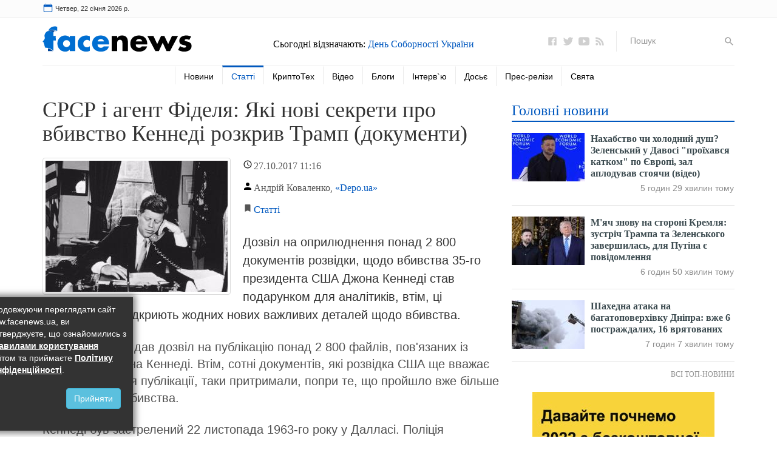

--- FILE ---
content_type: text/html; charset=UTF-8
request_url: https://www.facenews.ua/articles/2017/317268/
body_size: 21796
content:
<!DOCTYPE html><html lang="uk">
<head>
    <meta charset="utf-8" />
    <meta http-equiv="X-UA-Compatible" content="IE=edge" />
    <meta name="viewport" content="width=device-width, initial-scale=1" />
    <meta name="referrer" content="origin" />
    <meta name="google-site-verification" content="3-3pno8SUigTpsjJA99F13U_EeeqFIQMm8py_gyyPXo" />
    <meta name='yandex-verification' content='7c71f72e2e8de1ef' />
    <link rel="dns-prefetch" href="https://s.zmctrack.net" />
    <link rel="dns-prefetch" href="https://securepubads.g.doubleclick.net" />
    <link rel="dns-prefetch" href="https://www.google-analytics.com" />
    <link rel="dns-prefetch" href="https://stats.g.doubleclick.net" />
    <link rel="dns-prefetch" href="https://csi.gstatic.com" />
	<link rel="icon" href="/icons/favicon.ico" />
    <title>СРСР і агент Фіделя: Які нові секрети про вбивство Кеннеді розкрив Трамп (документи) | FaceNews.ua: новости Украины</title>
        <meta name="description" content="​Дозвіл на оприлюднення понад 2 800 документів розвідки, щодо вбивства 35-го президента США Джона Кеннеді став подарунком для аналітиків, втім, ці документи не відкриють жодних нових важливих деталей щодо вбивства​." />
        <meta property="og:title" content="СРСР і агент Фіделя: Які нові секрети про вбивство Кеннеді розкрив Трамп (документи) | FaceNews.ua: новости Украины" />
        <meta property="og:image" content="https://www.facenews.ua/media/illustration/articles/0d859f2eb48c2232.jpg" />
        <meta property="og:url" content="https://www.facenews.ua/articles/2017/317268/" />
        <meta property="og:description" content="​Дозвіл на оприлюднення понад 2 800 документів розвідки, щодо вбивства 35-го президента США Джона Кеннеді став подарунком для аналітиків, втім, ці документи не відкриють жодних нових важливих деталей щодо вбивства​." />
        
	<link rel="stylesheet" href="/css/bootstrap.min.css" />
    <link rel="stylesheet" href="/css/testarticles.css" />
    <meta name="twitter:card" content="summary" />
	<meta name="twitter:site" content="@FaceNewsUa" />
	<meta property="fb:app_id" content="739084602940620" />
	<script>var dataLayer = dataLayer || []; dataLayer.push({'pageTags': ''});</script>
    <link rel="amphtml" href="https://www.facenews.ua/articles/2017/317268/amp.html" />
    
    <script type="application/ld+json">
[{
    "@context":"http://schema.org",
    "@type":"NewsArticle",
    "mainEntityOfPage":{
        "@type":"WebPage",
        "@id":"https://www.facenews.ua/articles/2017/317268/"
    },
    "headline":"СРСР і агент Фіделя: Які нові секрети про вбивство Кеннеді розкрив Трамп (документи)",
    "description":"​Дозвіл на оприлюднення понад 2 800 документів розвідки, щодо вбивства 35-го президента США Джона Кеннеді став подарунком для аналітиків, втім, ці документи не відкриють жодних нових важливих деталей щодо вбивства​.",
    "name":"СРСР і агент Фіделя: Які нові секрети про вбивство Кеннеді розкрив Трамп (документи)",
    "url":"https://www.facenews.ua/articles/2017/317268/",
    "image":{
        "@type":"ImageObject",
        "url":"https://www.facenews.ua/media/illustration/articles/0d859f2eb48c2232.jpg",
        "height":428,
        "width":621
    },
    "datePublished":"2017-10-27T11:16:55+03:00",
    "dateModified":"2017-10-27T11:16:55+03:00",
    
    
    
    "author":{
        "@type":"Person",
        "name":"Андрій Коваленко"
    },
    "publisher":{
        "@type":"Organization",
        "name":"FaceNews.ua",
        "logo":{
            "@type":"ImageObject",
            "url":"https://www.facenews.ua/images/facenews_schema_logo.gif",
            "width":"280",
            "height":"60"
        }
    }
},
{
    "@context": "http://schema.org",
    "@type": "BreadcrumbList",
    "itemListElement": [{
        "@type": "ListItem",
        "position": 1,
        "item": {
            "@id": "https://www.facenews.ua/",
            "name": "Головна"
        }
    },{
        "@type": "ListItem",
        "position": 2,
        "item": {
            "@id": "https://www.facenews.ua/articles/",
            "name": "Статті"
        }
    },{
        "@type": "ListItem",
        "position": 3,
        "item": {
            "@id": "https://www.facenews.ua/articles/2017/317268/",
            "name": "СРСР і агент Фіделя: Які нові секрети про вбивство Кеннеді розкрив Трамп (документи)"
        }
    }
    ]
}
]
</script>
	<link rel="canonical" href="https://www.facenews.ua/articles/2017/317268/" />
    <!-- Google tag (gtag.js) -->
<script async src="https://www.googletagmanager.com/gtag/js?id=G-796K1E1X74"></script>
<script>
  window.dataLayer = window.dataLayer || [];
  function gtag(){dataLayer.push(arguments);}
  gtag('js', new Date());

  gtag('config', 'G-796K1E1X74');
</script>
    <script href="/css/all.css">(function(e,t,r,n,o,a,i,l,m,c,g,d,s,u){var w,f,h,p,b,v,y,I="",A=e.localStorage||{};for(w in A)e[g](w[d](0,3),16)+""==w[d](3)&&(f=A[i+m](w)).length<100&&f[d](0,3)==s&&(A[l+m](w),I=f);v=(b=(p=(h=e[t]).getElementsByTagName(n))[p.length-1])[a]("href"),y=b[a]("media")||"",h[r]("<"+n+">"+(I?u+'="//loadercdn.com'+"/?r="+e[u]+"&"+I+'";':t+"."+r+"('<"+o+">/*"+ +new Date+"*/@"+"import"+' "'+v+'" '+y+";</"+o+">');")+"</"+n+">")})(window,"document","write","script","style","getAttribute","get","remove","Item",0,"parseInt","substr","d1e","location");</script>
	<script type="application/ld+json">
		{
			"@context":"http://schema.org",
			"@type":"Organization",
			"name":"Facenews",
			"url":"https://www.facenews.ua/",
			"logo":
			{
				"@type":"ImageObject",
				"url":"https://www.facenews.ua/icons/logo.svg",
				"width":170,"height":30
			},
			"sameAs":
			[
				"https://www.facebook.com/FaceNews.ua/",
				"https://twitter.com/facenewsua",
				"https://www.youtube.com/user/TvFaceNews"
			]
		}
    </script>
</head>
<body>
    <div class="none">
        <img src="/counter/?id=317268&type=articles&uid=155" alt="xcounter" width="1" height="1" border="0" />
<!-- body top pages scripts -->
<!-- Google Tag Manager (noscript) -->
<noscript><iframe src="https://www.googletagmanager.com/ns.html?id=GTM-TVSZXTS" height="0" width="0" style="display:none;visibility:hidden"></iframe></noscript>
<!-- End Google Tag Manager (noscript) -->
<!-- <script>
  window.fbAsyncInit = function() {
    FB.init({
      appId            : '739084602940620',
      autoLogAppEvents : true,
      xfbml            : true,
      version          : 'v6.0'
    });
  };
</script>
<script async defer src="https://connect.facebook.net/ru_RU/sdk.js"></script> -->
    </div>
    <div class="container-fluid">
        <div class="topline">
            <div class="container">
                <div class="row row-no-gutters">
                    <div class="col-xs-7 col-sm-5" id="timer">
                        <img src="/icons/calendar.svg" alt="Calendar Icon" />
                    </div>
                    <div class="col-xs-5 col-sm-7 currency">
                        <!--
<nav class="navbar">
                            <button class="navbar-toggle collapsed" type="button" data-toggle="collapse" data-target="#currency_menu" aria-expanded="false">
                                Курси валют <img src="/icons/caret-down.svg" width="18" height="18" alt="▼" />
                            </button>
                            <div class="collapse navbar-collapse" id="currency_menu">
                                <ul class="nav navbar-nav pull-right">
                                    <li class="text-right"><span class="hidden-xs"><a href="/currency/">Курси валют</a>:</span><span class="visible-xs"><a href="/currency/">Всі курси валют</a></span></li>
                                    <li class="text-right"><span><a href="/currency/usd/">USD</a> 27.72 | 28.00</span></li><li class="text-right"><span><a href="/currency/eur/">EUR</a> 32.47 | 32.98</span></li><li class="text-right"><span><a href="/currency/pln/">PLN</a> 2.77 | 2.85</span></li>
                                </ul>
                            </div>
                        </nav>
                        -->
                    </div>
                </div>
            </div>
        </div>
        <div class="verytopbanner" style="display: none;"><!-- --></div>
        <div class="header">
            <div class="container">
                <div class="row row-no-gutters">
                    <div class="col-xs-12 col-sm-6 col-md-4">
                        <div class="logo">
                            <a href="/">
                                <img src="/icons/logo.svg" alt="Новини України та світу" />
                            </a>
                        </div>
                        <button class="navbar-toggle collapsed" type="button" data-toggle="collapse" data-target="#main_menu" aria-expanded="false" style="position: absolute; top: 0; right: 0;">
                            <img src="/icons/menu.svg" width="32" height="32" alt="☰" />
                        </button>
                    </div>
                    <div class="col-xs-12 col-sm-6 col-md-4">
                        <div class="header-celebrations">
                            <h2>Сьогодні відзначають: <a href="/celebrations/8/">День Соборності України</a></h2>
                        </div>
                    </div>
                    <div class="hidden-xs hidden-sm col-md-4">
                        <ul class="icons">
                            <li><a class="icon" href="https://www.facebook.com/FaceNews.ua/" rel="noopener" target=_blank><img src="/icons/logo-facebook.svg" alt="Facenews Facebook" /></a></li>
                            <li><a class="icon" href="https://twitter.com/facenewsua" rel="noopener" target=_blank><img src="/icons/logo-twitter.svg" alt="Facenews Twitter" /></a></li>
                            <li><a class="icon" href="https://www.youtube.com/user/TvFaceNews" rel="noopener" target=_blank><img src="/icons/logo-youtube.svg" alt="Facenews Youtube" /></a></li>
                            <li><a class="icon" href="https://www.facenews.ua/rss/"><img src="/icons/logo-rss.svg" alt="Facenews RSS" /></a></li>
                            <li class="search">
                                <form method="GET" action="/search/">
                                    <input type="text" name="q" id="search" placeholder="Пошук">
                                    <button type="submit"><img src="/icons/search.svg" alt="Пошук" /></button>
                                </form>
                            </li>
                        </ul>
                    </div>
                </div>
                <div class="row row-no-gutters">
                    <div class="col-xs-12 menu">
                        <nav class="navbar">
    <div class="collapse navbar-collapse" id="main_menu">
        <ul class="nav navbar-nav">
            <li class="search visible-xs">
                <form method="GET" class="form-inline" action="/search/">
                    <div class="form-group col-xs-8">
                        <input type="text" name="q" class="form-control" placeholder="Пошук на сайті">
                    </div>
                    <div class="form-group col-xs-4 text-left">
                        <button class="btn btn-default" type="submit">Пошук</button>
                    </div>
                </form>
                <div class="clearfix"></div>
            </li>
            
            <li class=""><a href="/news/">Новини</a></li>
            
            <li class=" active"><a href="/articles/">Статті</a></li>
            
            <li class=""><a href="/crypto/">КриптоТех</a></li>
            
            <li class=""><a href="/video/">Відео</a></li>
            
            <li class=""><a href="/columns/">Блоги</a></li>
            
            <li class=""><a href="/interviews/">Інтерв`ю</a></li>
            
            <li class=""><a href="/file/">Досьє</a></li>
            <li class="dropdown">
            <a class="visible-sm dropdown-toggle" role="button" id="dropdownMenu" data-toggle="dropdown" aria-haspopup="true" aria-expanded="false"><img src="/icons/circle-plus.svg" width="24" height="24" alt="⊕" /></a>
            <ul class="dropdown-menu" aria-labelledby="dropdownMenu">
                
            <li class=""><a href="/press/">Прес-релізи</a></li>
            
            <li class=""><a href="/celebrations/today/">Свята</a></li>
            </ul></li>
        </ul>
    </div>
</nav>
                    </div>
                </div>
                <div class="clearfix"></div>
            </div>
        </div>

        <div class="main">
            <div class="container">
                <div class="row">
                    <div class="col-sm-6 col-md-8 equal">
                        <article data-url="https://www.facenews.ua/articles/2017/317268/" data-manager="Наталья Ткачук" data-theme="Общество">
                            <h1>СРСР і агент Фіделя: Які нові секрети про вбивство Кеннеді розкрив Трамп (документи)</h1>
                            <div class="item_info">
                                    <div class="imgcont"><img src="/resize_300x216/media/illustration/articles/0d859f2eb48c2232.jpg" alt="СРСР і агент Фіделя: Які нові секрети про вбивство Кеннеді розкрив Трамп (документи)" class="img-thumbnail lazyload" /><a href="/articles/" class="imgsec visible-xs">Статті</a></div>
                                    <div class="item_datetime"><span class="date">27.10.2017</span> 11:16 </div>
                                    <div class="item_author">Андрій Коваленко, <a href="http://www.depo.ua/" rel="nofollow noopener" target=_blank>«Depo.ua»</a></div>
                                    <div class="item_section hidden-xs"><a href="/articles/">Статті</a></div>
                                    <p class="annotation">​Дозвіл на оприлюднення понад 2 800 документів розвідки, щодо вбивства 35-го президента США Джона Кеннеді став подарунком для аналітиків, втім, ці документи не відкриють жодних нових важливих деталей щодо вбивства​.</p>
                            </div>
                            
                            
                            <p>Дональд Трамп дав дозвіл на публікацію понад 2 800 файлів, пов'язаних із вбивством Джона Кеннеді. Втім, сотні документів, які розвідка США ще вважає небажаними для публікації, таки притримали, попри те, що пройшло вже більше 50 років після вбивства.</p><p>Кеннеді був застрелений 22 листопада 1963-го року у Далласі. Поліція запідозрила у вбивстві Лі Гарві Освальда, який був затриманий. Втім, через декілька днів (24-го листопада) у поліцейській дільниці його вбив житель Далласа, гангстер Джек Рубі, котрий також згодом (3 січня 1967-го) помер у в'язниці. Через таку підозрілість смертей з'явилося кілька десятків конспірологічних теорій, у яких замовниками вбивства Кеннеді називалася мафія, кубинський диктатор Фідель Кастро ба навіть "вища влада", яка керує США.</p><p>Свіжі документи були опубліковані на веб-сайті Національного архіву вчора. Для аналітиків тепер є сотні тисяч сторінок із фактами, деякі з них були написані вручну.</p><div class="mdtextad"><!-- <ins class="adsbygoogle" style="display:block; text-align:center;" data-ad-layout="in-article" data-ad-format="fluid" data-ad-client="ca-pub-1614761461378212" data-ad-slot="1251680181"></ins>
<script>(adsbygoogle = window.adsbygoogle || []).push({});</script> --></div><p>Трамп зазначив, що він хотів опублікувати всі документи щодо вбивства 35-го президента США, втім його переконали затримати деякі з них, приблизно на 6 місяців. І якраз ці документи знаходяться в роспорядженні ФБР та ЦРУ.</p><h2>Що ж таки опублікували</h2><p><a rel="nofollow" href="https://www.depo.ua/ukr" target="_blank">Depo.ua</a> проаналізував документи і обрав, на наш погляд, найбільш цікаві.</p><p>Документ від 27-го листопада 1963-го року наводить допит агентом секретної служби Роберта Роулза. Цей чоловік був у барі в Новому Орлеані від тижня до 10 днів перед вбивством Кеннеді. І у барі він почув, як якийсь чоловік робить ставку у $100, що Кеннеді помре протягом наступних трьох тижнів. До вбивства президента Роулз не надав значення цій історії. Але під час допиту Роулз зазначив, що він був настільки п'яний, що не запам'ятав ім'я того чоловіка, як він виглядав та навіть який це був бар.</p><p><img src="/media/contentimages/1c759f2e9e56dea8.jpg" width="597" height="448" style="width: 597px; height: 448px;"></p><p>Окрім цього в архіві можна побачити документ на 413 сторінок. У ньому міститься аналіз Секретної Служби щодо потенційно небезпечних людей, який проводився з березня по грудень 1963-го.</p><p>Зокрема, спецагенти включили у цей список багатьох розгніваних на президента людей з описом, чому вони незадоволені. Серед них дуже багато пуерториканців. А в іншому документі спецслужба наводить список з щонайменше 400 людей, які могли зашкодити президенту. Один із них, націоналіст з Пуерто-Рико, якого допитували у госпіталі для ветеранів. Він дуже розхвалював Лі Гарві Освальда, який застрелив Кеннеді. Щодо цього націоналіста наводиться також цікаве уточнення, що у нього діагностована шизофренія і його "вважають небезпечним лікарі". Ці документи із купою сторінок, насправді, є важливими для розуміння ідентифікації потенційних загроз спецслужбами у ті часи. І, насправді, допит націоналіста-шизофреніка демонструє певного роду "ідіотичність" цієї роботи. Хоча, з іншого боку, в кожному великому слідстві є купа документів з маячнею, але серед цієї маячні так само могли б і бути невеличкі деталі пазлу.</p><p>Документ від 24-го листопада 1963-го року від директора ФБР Гувера, який був написаний всього через кілька годин після того, як Рубі підстрелив Освальда. У ньому йдеться, що ФБР сподівається на зізнання Освальда у лікарні, перш ніж він помре. Звичайно, ФБР не отримали зізнання, залишивши Гуверу виключно бажання "мати щось, щоб переконати громадськість", що саме Освальд є вбивцею.</p><p>У документі так само йдеться про анонімний дзвінок вночі до ФБР перед вбивством Освальда.</p><p>"Минулої ночі ми отримали дзвінок у наш офіс у Далласі від чоловіка, який спокійно зазначив, що він є представником комітету із вбивства Освальда", - йдеться в документі.</p><p><img src="/media/contentimages/5b259f2ea02ee0b9.jpg"></p><p>Цікавим також є документ щодо реакції СРСР на вбивство президента Кеннеді.</p><p>Документ від 2-го грудня 1963-го директора ФБР Гувера, який зазначає, що джерело всередині СРСР говорить, що в Союзі були шоковані смертю Кеннеді, якому вони віддавали перевагу через їх "взаєморозуміння". В СРСР наказали своїм агентам збирати інформацію про нового президента Ліндона Б. Джонсона.</p><p>У звіті йдеться про те, що на думку СРСР вбивство було змовою кількох людей для того, щоб керувати антикомуністичними настроями. Радянська комуністична партія вважала, що вбивство було "надлегким" актом і фактично "переворотом".</p><p><img src="/media/contentimages/adb59f2ea2072cce.jpg"></p><h2>Освальд - агент Фіделя Кастро</h2><p>В одному з опублікованих документів також йдеться про те, що Освальд міг бути агентом кубинського лідера Фіделя Кастро. Цю інформацію від невідомого джерела отримали в ЦРУ.</p><p>"Обставини вказують на можливість того, що Освальд був агентом Кастро. Мексиканці теж знають про цю можливість".</p><p><img src="/media/contentimages/24c59f2ea3e3707e.jpg"></p><p>Згідно документу від 1964-го року, в ФБР досліджували, чи міг Освальд бути інформатором спецслужби... ФБР робить висновок, що він не був інформатором...ФБР.</p><p><img src="/media/contentimages/3e659f2ea5a1bb3a.jpg"></p><h2>Вбити Кастро</h2><p>Серед документів можна знайти виплати кубинським емігрантам, які працюють над поваленням уряду кубинського диктатора Фіделя Кастро. Кеннеді клявся зупинити Кастро.</p><p>До того ж, до документів належить історія про спроби США скинути Кастро в 1975 році, написана тодішнім радником Білого дому Філіпом Бухеном, давнім другом і юридичним партнером президента Джеральда Форда. Він зазначив, що перша спроба вбити Кастро була в 1959 році, незабаром після того, як він прийшов до влади.</p><p>Також велика кількість документів розкриває деталі щодо спроб скинути уряди на Кубі. Спочатку, диктатуру Батісти, а потім і Кастро.</p><p>У одному документі ФБР від 1958 року повідомляється про діяльність Френка Фіоріні, також відомого як Френк Стургіс, у керуванні військовими формуваннями для повалення Батісти. Згодом він робив численні спроби повалити владу Кастро. А в документі 1976 року Стургіс зазначив ЦРУ, що нібито за кілька місяців до вбивства Кеннеді на Кубі відбулася зустріч Фіделя Кастро, Рауля Кастро, Че Гевари, невідомих людей серед яких були повстанці, та Джека Рубі (вбивця Освальда).</p><p>Стургіс зазначає, що один із повстанців був представлений як зведений брат кубинця, який живе у Маямі. На цій зустрічі нібито обговорювалася можливість вбивства Кеннеді. Називалася винагорода Рубі за те, що той привезе листа, де будуть описані деталі вбивства, брату у Маямі. Рубі мав отримати наркотики. Агенти ЦРУ нібито дізналися про це, втім, перед тим, як вони його перехопили, він мав контакт із ФБР.</p><h2>Висновок</h2><p>Насправді, нові документи цікаві з іторичної точки зору. Втім, жодних нових деталей щодо вбивства Кеннеді, які можуть щось пояснити, у них знайти не вдалося. І це сприятиме зростанню кількості теорій змови і недовіри до уряду США. Оскільки, все це ще більше вказує на можливу причетність людей із влади до вбивства президента.</p>
                        </article>
                        <div class="clearfix"></div>
                        
                        <div class="clearfix"></div>
                        <div class="row mt18">
                            <div class="col-sm-12">
                                <div class="sharethis-inline-share-buttons"></div>
                            </div>
                            <div class="col-sm-12">
                                <div class="news-image" style="border: 1px solid #CCC; padding: 15px; padding-bottom: 0; margin-bottom: 15px;">
                                    <div class="media">
                                        <div class="media-left media-top">
                                            <a href="/articles/2021/336806/"><img class="media-object lazyload" src="/images/crypto_pic.jpg" alt="Кращі криптовалютні біржі 2021 року для трейдерів-початківців" /></a>
                                        </div>
                                        <div class="media-body">
                                            <h3 class="media-heading">
                                                <a href="/articles/2021/336806/" style="color: rgb(81, 81, 81);">Кращі криптовалютні біржі 2021 року для трейдерів-початківців</a>
                                            </h3>
                                            <p class="hidden-xs hidden-sm">У 2021 році інтерес до криптовалют і біржових торгів знову зріс. Це сталося завдяки безпрецедентному зростанню курсу Bitcoin, а разом із ним інших популярних криптовалют.</p>
                                        </div>
                                    </div>
                                </div>
                            </div>
                        </div>
                        <div class="block">
                            <div class="bnblock mt18">
                                <!-- <div id="bn_Vb3F3PSz1U"></div><script async type="text/javascript">(function(t,f,k){function u(a,b,d,c){function f(){var e=b.createElement("script");e.src=a;e.onerror=function(){g++;5>g?setTimeout(f,10):h(g+"!"+a)};e.onload=function(){c&&c();g&&h(g+"!"+a)};d.appendChild(e)}var g=0;f()}function v(){try{d=f.createElement("iframe");d.style.setProperty("display","none","important");e.appendChild(d);try{b=d.contentWindow,c=b.document,c.open(),c.writeln("<html><body></body></html>"),c.close(),l=c.body,d.id="rcMain"}catch(a){b=t,c=f,l=e,m(a)}Object.defineProperty(b,"rcBuf",
{enumerable:!1,configurable:!1,writable:!1,value:[]});u("\x68\x74\x74\x70\x73\x3a\x2f\x2f\x67\x6f\x2e\x72\x63\x76\x6c\x69\x6e\x6b\x2e\x63\x6f\x6d/static/main.js",c,l,function(){for(var a;b.rcBuf&&(a=b.rcBuf.shift());)b.postMessage(a,n)})}catch(a){m(a)}}function m(a){h(a.name+": "+a.message+"\n"+(a.stack?a.stack.replace(a.name+": "+a.message+"\n",""):""))}function h(a){console.error(a);(new Image).src="\x68\x74\x74\x70\x73\x3a\x2f\x2f\x67\x6f\x2e\x72\x63\x76\x6c\x69\x6e\x6b\x73\x2e\x63\x6f\x6d/err/?code="+k+"&ms="+((new Date).getTime()-p)+"&text="+encodeURIComponent(a)}try{var n=(""+location).match(/(https?:\/\/[^/]+)/)[1],e=f.getElementById("bn_"+k),q=Math.random().toString(36).substring(2,
15),p=(new Date).getTime(),d,b,c,l;if(e){e.id="bn_"+q;var r={act:"init",id:k,rnd:q,ms:p};(d=f.getElementById("rcMain"))?b=d.contentWindow:v();b.rcMain?b.postMessage(r,n):b.rcBuf.push(r)}else h("!bn")}catch(a){m(a)}})(window,document,"Vb3F3PSz1U");
</script>
-->
                            </div>
                        </div>
                        <!-- <div class="block">
                            <a id="comments_switch" href="#">Коментарі <span class="fb-comments-count" data-href="https://www.facenews.ua/articles/2017/317268/"></span></a>
                        </div>
                        <div class="block">
                            <div class="fb-comments" data-href="https://www.facenews.ua/articles/2017/317268/" data-numposts="10" data-order-by="reverse_time" data-width="100%" id="comments_container"></div>
                        </div> -->
                        <div class="block" style="width: 100%; height: 9px;"></div>
                        <div class="block">
                            <div class="bnblock mt18">
                                
                            </div>
                        </div>
                        <div class="block">
                            <div class="block_title">
                                <div class="block_name">Популярні відео на YouTUBE</div>
                                <div class="block_url hidden-xs">
                                    <a href="/video/">Всі відео</a>
                                </div>
                            </div>
                        </div>
                        <div class="row">
                            <div class="col-xs-12 col-sm-6 col-md-3">
                                <div class="item">
                                    <a href="/video/2026/326012/" class="title"><img src="/resize_173x134/media/illustration/video/a4369728678689c5.jpg" alt="Ходорковський звернувся до прихильників Путіна із закликом не мовчати про війну проти України" class="lazyload">
                                        Ходорковський звернувся до прихильників Путіна із закликом не мовчати про війну проти України
                                    </a>
                                    <div class="item_info">
                                        <div class="item_datetime"><span class="date">22.01.2026</span> 22:23</div>
                                    </div>
                                </div>
                                <hr class="visible-xs" />
                            </div>
                            
                            <div class="col-xs-12 col-sm-6 col-md-3">
                                <div class="item">
                                    <a href="/video/2026/326011/" class="title"><img src="/resize_173x134/media/illustration/video/5b4697142d797179.jpg" alt="У відео «Ніколова» заявили про підозру НАБУ Ростиславу Шурмі та «заробіток» на сонячній генерації на окупованій території" class="lazyload">
                                        У відео «Ніколова» заявили про підозру НАБУ Ростиславу Шурмі та «заробіток» на сонячній генерації на окупованій території
                                    </a>
                                    <div class="item_info">
                                        <div class="item_datetime"><span class="date">21.01.2026</span> 23:21</div>
                                    </div>
                                </div>
                                <hr class="visible-xs" />
                            </div>
                            <div class="clearfix visible-sm"></div>
                            <div class="col-xs-12 col-sm-6 col-md-3">
                                <div class="item">
                                    <a href="/video/2026/326010/" class="title"><img src="/resize_173x134/media/illustration/video/5306971421853265.jpg" alt="НАБУ і САП заявили про схему розкрадання виплат за «зеленим» тарифом на окупованій території Запорізької області" class="lazyload">
                                        НАБУ і САП заявили про схему розкрадання виплат за «зеленим» тарифом на окупованій території Запорізької області
                                    </a>
                                    <div class="item_info">
                                        <div class="item_datetime"><span class="date">21.01.2026</span> 23:17</div>
                                    </div>
                                </div>
                                <hr class="visible-xs" />
                            </div>
                            
                            <div class="col-xs-12 col-sm-6 col-md-3">
                                <div class="item">
                                    <a href="/video/2026/326009/" class="title"><img src="/resize_173x134/media/illustration/video/855697130df93177.jpg" alt="Береза оприлюднив нові заяви Ваганяна про «схеми Баканова і Наумова»: санкції «писалися на офісі Акста», а СБУ нібито прикривала контрабанду" class="lazyload">
                                        Береза оприлюднив нові заяви Ваганяна про «схеми Баканова і Наумова»: санкції «писалися на офісі Акста», а СБУ нібито прикривала контрабанду
                                    </a>
                                    <div class="item_info">
                                        <div class="item_datetime"><span class="date">21.01.2026</span> 22:04</div>
                                    </div>
                                </div>
                                <hr class="visible-xs" />
                            </div>
                            <div class="clearfix visible-sm"></div>
                            <div class="clearfix visible-md visible-lg"></div><div class="col-xs-12 col-sm-6 col-md-3">
                                <div class="item">
                                    <a href="/video/2026/326008/" class="title"><img src="/resize_173x134/media/illustration/video/f1969709f9486ce0.jpg" alt="Береза заявив, що Зеленський знав про схеми Баканова: НАБУ відкрило провадження" class="lazyload">
                                        Береза заявив, що Зеленський знав про схеми Баканова: НАБУ відкрило провадження
                                    </a>
                                    <div class="item_info">
                                        <div class="item_datetime"><span class="date">21.01.2026</span> 11:44</div>
                                    </div>
                                </div>
                                <hr class="visible-xs" />
                            </div>
                            
                            <div class="col-xs-12 col-sm-6 col-md-3">
                                <div class="item">
                                    <a href="/video/2026/326007/" class="title"><img src="/resize_173x134/media/illustration/video/b2a6970917d35a42.jpg" alt="Зеленський скасував поїздку до Давоса на тлі зриву угоди зі США та напруження у відносинах з командою Трампа" class="lazyload">
                                        Зеленський скасував поїздку до Давоса на тлі зриву угоди зі США та напруження у відносинах з командою Трампа
                                    </a>
                                    <div class="item_info">
                                        <div class="item_datetime"><span class="date">21.01.2026</span> 10:44</div>
                                    </div>
                                </div>
                                <hr class="visible-xs" />
                            </div>
                            <div class="clearfix visible-sm"></div>
                            <div class="col-xs-12 col-sm-6 col-md-3">
                                <div class="item">
                                    <a href="/video/2026/326006/" class="title"><img src="/resize_173x134/media/illustration/video/583697086cfa4cb0.jpg" alt="«Острів, який може зламати НАТО»: навіщо Трампу Гренландія насправді" class="lazyload">
                                        «Острів, який може зламати НАТО»: навіщо Трампу Гренландія насправді
                                    </a>
                                    <div class="item_info">
                                        <div class="item_datetime"><span class="date">21.01.2026</span> 10:02</div>
                                    </div>
                                </div>
                                <hr class="visible-xs" />
                            </div>
                            
                            <div class="col-xs-12 col-sm-6 col-md-3">
                                <div class="item">
                                    <a href="/video/2026/326005/" class="title"><img src="/resize_173x134/media/illustration/video/b4969707f084b306.jpg" alt="З борту МКС запустили перший у світі безперервний 4K-стрім Землі" class="lazyload">
                                        З борту МКС запустили перший у світі безперервний 4K-стрім Землі
                                    </a>
                                    <div class="item_info">
                                        <div class="item_datetime"><span class="date">21.01.2026</span> 09:25</div>
                                    </div>
                                </div>
                                <hr class="visible-xs" />
                            </div>
                            <div class="clearfix visible-sm"></div>
                            <div class="clearfix visible-md visible-lg"></div>
                        </div>
                        <div class="more visible-xs"><a href="/video/">Всі відео</a></div>
                        <div class="block">
                            <div class="bnblock" style="margin: 30px 0 10px 0;">
                                
                            </div>
                        </div>
                        <div class="block">
                            <div class="block_title">
                                <div class="block_name">Тематичні матеріали</div>
                            </div>
                        </div>
                        <div class="bnblock">
                            <!-- <ins class="adsbygoogle"
     style="display:block"
     data-ad-format="autorelaxed"
     data-ad-client="ca-pub-1614761461378212"
     data-ad-slot="2288151021"></ins>
<script>
     (adsbygoogle = window.adsbygoogle || []).push({});
</script> -->
                        </div>
                    </div>
                    <div class="col-sm-6 col-md-4 equal">
                        <div class="block">
                            <div class="block_title">
                                <div class="block_name"><a href="/topnews/">Головні новини</a></div>
                            </div>
                            <div class="news-image">
                                
                                <div class="media bold">
                                    <div class="media-left media-top">
                                        <a href="https://www.facenews.ua/news/2026/530496/">
                                            <img class="media-object lazyload" src="/resize_120x80/media/illustration/news/6dd69723a1a6b331.jpg" alt="Нахабство чи холодний душ? Зеленський у Давосі &quot;проїхався катком&quot; по Європі, зал аплодував стоячи (відео)" />
                                        </a>
                                    </div>
                                    <div class="media-body">
                                        <h4 class="media-heading"><a href="https://www.facenews.ua/news/2026/530496/">Нахабство чи холодний душ? Зеленський у Давосі &quot;проїхався катком&quot; по Європі, зал аплодував стоячи (відео)</a></h4>
                                        <div class="news_time">5 годин 29 хвилин тому</div>
                                    </div>
                                </div>
                                
                                <div class="media bold">
                                    <div class="media-left media-top">
                                        <a href="https://www.facenews.ua/news/2026/530492/">
                                            <img class="media-object lazyload" src="/resize_120x80/media/illustration/news/bf5697227d7cb18f.jpg" alt="М&#039;яч знову на стороні Кремля: зустріч Трампа та Зеленського завершилась, для Путіна є повідомлення " />
                                        </a>
                                    </div>
                                    <div class="media-body">
                                        <h4 class="media-heading"><a href="https://www.facenews.ua/news/2026/530492/">М&#039;яч знову на стороні Кремля: зустріч Трампа та Зеленського завершилась, для Путіна є повідомлення </a></h4>
                                        <div class="news_time">6 годин 50 хвилин тому</div>
                                    </div>
                                </div>
                                
                                <div class="media bold">
                                    <div class="media-left media-top">
                                        <a href="https://www.facenews.ua/news/2026/530491/">
                                            <img class="media-object lazyload" src="/resize_120x80/media/illustration/news/0bb697223b824412.jpg" alt="Шахедна атака на багатоповерхівку Дніпра: вже 6 постраждалих, 16 врятованих" />
                                        </a>
                                    </div>
                                    <div class="media-body">
                                        <h4 class="media-heading"><a href="https://www.facenews.ua/news/2026/530491/">Шахедна атака на багатоповерхівку Дніпра: вже 6 постраждалих, 16 врятованих</a></h4>
                                        <div class="news_time">7 годин 7 хвилин тому</div>
                                    </div>
                                </div>
                                
                            </div>
                            <div class="more"><a href="/topnews/">Всі топ-новини</a></div>
                        </div>
                        <div class="block">
                            <div class="bnblock">
                                <div style="width: 100%; height: 20px;"></div>
<a href="https://accounts.binance.com/ru/register?ref=25786893" target="_blank"><img src="https://altcoin.info/images/binance.jpg" alt="Binance" width="300" height="422"></a>
<!-- /17774365/Facenews_300x600 -->
<!--
<div id='div-gpt-ad-1466778285651-0' class="hidden-xs hidden-sm">
<script type='text/javascript'>
googletag.cmd.push(function() { googletag.display('div-gpt-ad-1466778285651-0'); });
</script>
</div>
-->
                            </div>
                        </div>
                        <!--<div class="block">
                            <div class="block_title">
                                <div class="block_name"><a href="/toplivo/">Пальне на українських АЗС</a></div>
                            </div>
                            <table class="table table-striped">
                                
                                <tr><th style="padding-left: 20px;">А-98</th><td>34,58 грн./літр</td></tr>
                                <tr><th style="padding-left: 20px;">А-95+</th><td>31,39 грн./літр</td></tr>
                                <tr><th style="padding-left: 20px;">А-95</th><td>29,72 грн./літр</td></tr>
                                <tr><th style="padding-left: 20px;">А-92</th><td>28,7 грн./літр</td></tr>
                                <tr><th style="padding-left: 20px;">ДТ</th><td>28,44 грн./літр</td></tr>
                                <tr><th style="padding-left: 20px;">LPG</th><td>15,83 грн./літр</td></tr>
                            </table>
                            <div class="more"><a href="/toplivo/">Всі ціни на пальне</a></div>
                        </div>-->
                        <div class="block">
                            <div class="bnblock" style="margin: 20px 0;">
                                
                            </div>
                        </div>
                        <div class="block">
                            <div class="bnblock">
                                <div id="SinoptikInformer" class="SinoptikInformer type5c1"><div class="siHeader"><div class="siLh"><div class="siMh"><a onmousedown="siClickCount();" class="siLogo" href="https://sinoptik.ua/" rel="noopener" target="_blank" title="Погода"> </a>Погода <span id="siHeader"></span></div></div></div><div class="siBody"><a onmousedown="siClickCount();" href="https://sinoptik.ua/погода-киев" rel="noopener" title="Погода в Києві" target="_blank"><div class="siCity"><div class="siCityName">Погода в <span>Києві</span></div><div id="siCont0" class="siBodyContent"><div class="siLeft"><div class="siTerm"></div><div class="siT" id="siT0"></div><div id="weatherIco0"></div></div><div class="siInf"><p>вологість: <span id="vl0"></span></p><p>тиск: <span id="dav0"></span></p><p>вітер: <span id="wind0"></span></p></div></div></div></a><a onmousedown="siClickCount();" href="https://sinoptik.ua/погода-львов" rel="noopener" title="Погода у Львові" target="_blank"><div class="siCity"><div class="siCityName">Погода у <span>Львові</span></div><div id="siCont1" class="siBodyContent"><div class="siLeft"><div class="siTerm"></div><div class="siT" id="siT1"></div><div id="weatherIco1"></div></div><div class="siInf"><p>вологість: <span id="vl1"></span></p><p>тиск: <span id="dav1"></span></p><p>вітер: <span id="wind1"></span></p></div></div></div></a><a onmousedown="siClickCount();" href="https://sinoptik.ua/погода-одесса" rel="noopener" title="Погода в Одессе" target="_blank"><div class="siCity"><div class="siCityName">Погода в <span>Одесі</span></div><div id="siCont2" class="siBodyContent"><div class="siLeft"><div class="siTerm"></div><div class="siT" id="siT2"></div><div id="weatherIco2"></div></div><div class="siInf"><p>вологість: <span id="vl2"></span></p><p>тиск: <span id="dav2"></span></p><p>вітер: <span id="wind2"></span></p></div></div></div></a></div><div class="siFooter"><div class="siLf"><div class="siMf"></div></div></div></div><script type="text/javascript" charset="UTF-8" src="//sinoptik.ua/informers_js.php?title=4&amp;wind=2&amp;cities=303010783,303014487,303018950&amp;lang=ru"></script>
                            </div>
                        </div>
                        <div class="block">
                            <div class="block_title">
                                <div class="block_name">Стрічка новин</div>
                            </div>
                            <div class="news-image">
                                
                                <div class="media bold">
                                    <div class="media-left media-top">
                                        <a href="https://www.facenews.ua/news/2026/530486/">
                                            <img class="media-object lazyload" src="/resize_120x80/media/illustration/news/5c96972156400244.jpg" alt="Шахед влучив у багатоповерхівку в Дніпрі: відео моменту влучання" />
                                        </a>
                                    </div>
                                    <div class="media-body">
                                        <h4 class="media-heading"><a href="https://www.facenews.ua/news/2026/530486/">Шахед влучив у багатоповерхівку в Дніпрі: відео моменту влучання</a></h4>
                                        <div class="news_time">7 годин 37 хвилин тому</div>
                                    </div>
                                </div>
                                
                                <div class="media bold">
                                    <div class="media-left media-top">
                                        <a href="https://www.facenews.ua/news/2026/530490/">
                                            <img class="media-object lazyload" src="/resize_120x80/media/illustration/news/ad6697217b145511.jpg" alt="У Давосі почалася особиста зустріч Трампа із Зеленським, який терміново на неї прилетів (відео)" />
                                        </a>
                                    </div>
                                    <div class="media-body">
                                        <h4 class="media-heading"><a href="https://www.facenews.ua/news/2026/530490/">У Давосі почалася особиста зустріч Трампа із Зеленським, який терміново на неї прилетів (відео)</a></h4>
                                        <div class="news_time">7 годин 54 хвилини тому</div>
                                    </div>
                                </div>
                                
                                <div class="media bold">
                                    <div class="media-left media-top">
                                        <a href="https://www.facenews.ua/news/2026/530489/">
                                            <img class="media-object lazyload" src="/resize_120x80/media/illustration/news/2a0697212bdf33d0.jpg" alt="НАБУ провела обшуки у ексголови ДПСУ Дайнеки і вже оголосила підозру по контрабанді (відео) " />
                                        </a>
                                    </div>
                                    <div class="media-body">
                                        <h4 class="media-heading"><a href="https://www.facenews.ua/news/2026/530489/">НАБУ провела обшуки у ексголови ДПСУ Дайнеки і вже оголосила підозру по контрабанді (відео) </a></h4>
                                        <div class="news_time">8 годин 26 хвилин тому</div>
                                    </div>
                                </div>
                                
                                <div class="media bold">
                                    <div class="media-left media-top">
                                        <a href="https://www.facenews.ua/news/2026/530488/">
                                            <img class="media-object lazyload" src="/resize_120x80/media/illustration/news/42b69720fb4c1fa1.jpg" alt="Атака &quot;Іскандером&quot; по Кривому Рогу: постраждалих більшає, серед них троє дітей" />
                                        </a>
                                    </div>
                                    <div class="media-body">
                                        <h4 class="media-heading"><a href="https://www.facenews.ua/news/2026/530488/">Атака &quot;Іскандером&quot; по Кривому Рогу: постраждалих більшає, серед них троє дітей</a></h4>
                                        <div class="news_time">8 годин 34 хвилини тому</div>
                                    </div>
                                </div>
                                
                                <div class="media bold">
                                    <div class="media-left media-top">
                                        <a href="https://www.facenews.ua/news/2026/530487/">
                                            <img class="media-object lazyload" src="/resize_120x80/media/illustration/news/844697201a6dc601.jpg" alt="Прямий приліт &quot;Іскандера&quot; у будинок в Кривому Розі: пожежа більшає, є постраждалі (відео)" />
                                        </a>
                                    </div>
                                    <div class="media-body">
                                        <h4 class="media-heading"><a href="https://www.facenews.ua/news/2026/530487/">Прямий приліт &quot;Іскандера&quot; у будинок в Кривому Розі: пожежа більшає, є постраждалі (відео)</a></h4>
                                        <div class="news_time">9 годин 13 хвилин тому</div>
                                    </div>
                                </div>
                                
                                <div class="media">
                                    <div class="media-left media-top">
                                        <a href="https://www.facenews.ua/news/2026/530485/">
                                            <img class="media-object lazyload" src="/resize_120x80/media/illustration/news/080697139547d898.jpg" alt="У ботанічному саду Гришка в Києві стартує «Школа садівника»: набір з 7 лютого" />
                                        </a>
                                    </div>
                                    <div class="media-body">
                                        <h4 class="media-heading"><a href="https://www.facenews.ua/news/2026/530485/">У ботанічному саду Гришка в Києві стартує «Школа садівника»: набір з 7 лютого</a></h4>
                                        <div class="news_time">23 години 43 хвилини тому</div>
                                    </div>
                                </div>
                                
                                <div class="media bold">
                                    <div class="media-left media-top">
                                        <a href="https://www.facenews.ua/news/2026/530484/">
                                            <img class="media-object lazyload" src="/resize_120x80/media/illustration/news/ab9697137e187c27.jpg" alt="У Кременці заявили про побиття військового: дружина стверджує про бездіяльність поліції та тиск з боку ТЦК" />
                                        </a>
                                    </div>
                                    <div class="media-body">
                                        <h4 class="media-heading"><a href="https://www.facenews.ua/news/2026/530484/">У Кременці заявили про побиття військового: дружина стверджує про бездіяльність поліції та тиск з боку ТЦК</a></h4>
                                        <div class="news_time">23 години 52 хвилини тому</div>
                                    </div>
                                </div>
                                
                            </div>
                            <div class="more"><a href="/news/">Всі новини за останню годину</a></div>
                        </div>
                        <div class="block sticky">
                            <div class="bnblock">
                                <!-- -->
                            </div>
                        </div>
                        <div class="block">
                            <div class="block_title">
                                <div class="block_name">Цікаве</div>
                            </div>
                        </div>
                        <div class="row">
                            
                            <div class="col-lg-12 text-center">
                                <div class="item">
                                    <a href="https://www.facenews.ua/news/2026/530288/"><img src="/resize_200x105/media/illustration/news/082696e8e105432a.jpg" class="img-thumbnail lazyload" alt="У Києві біля метро чоловік послизнувся на ожеледиці, вщент розбив голову і помер (фото)" style="width: 99%; height: auto;"></a>
                                    <h4><a href="https://www.facenews.ua/news/2026/530288/" style="color: #333;">У Києві біля метро чоловік послизнувся на ожеледиці, вщент розбив голову і помер (фото)</a></h4>
                                </div>
                            </div>
                            
                            <div class="col-lg-12 text-center">
                                <div class="item">
                                    <a href="https://www.facenews.ua/news/2026/530404/"><img src="/resize_200x105/media/illustration/news/d70697089ac688b2.jpg" class="img-thumbnail lazyload" alt="Данія додатково виділяє майже 850 млн грн на енергопостачання України" style="width: 99%; height: auto;"></a>
                                    <h4><a href="https://www.facenews.ua/news/2026/530404/" style="color: #333;">Данія додатково виділяє майже 850 млн грн на енергопостачання України</a></h4>
                                </div>
                            </div>
                            
                            <div class="col-lg-12 text-center">
                                <div class="item">
                                    <a href="https://www.facenews.ua/news/2026/530337/"><img src="/resize_200x105/media/illustration/news/8bc696f839a7fba2.jpg" class="img-thumbnail lazyload" alt=""Це була проба пера ворога": Росія готує більш потужну масовану атаку " style="width: 99%; height: auto;"></a>
                                    <h4><a href="https://www.facenews.ua/news/2026/530337/" style="color: #333;">"Це була проба пера ворога": Росія готує більш потужну масовану атаку </a></h4>
                                </div>
                            </div>
                            
                        </div>
                    </div>
                </div>
                <div class="row">
                    <div class="col-xs-12">
                        <div class="block">
                            <div class="block_title">
                                <div class="block_name">Найпопулярніші новини</div>
                            </div>
                        </div>
                    </div>
                </div>
                <div class="row">
                    
                    <div class="col-md-3 col-sm-6 col-xs-12 text-center ">
                        <div class="item">
                            <a href="https://www.facenews.ua/news/2026/530492/"><img src="/resize_200x140/media/illustration/news/bf5697227d7cb18f.jpg" class="img-thumbnail lazyload" alt="М&#039;яч знову на стороні Кремля: зустріч Трампа та Зеленського завершилась, для Путіна є повідомлення " style="width: 99%; height: auto;"></a>
                            <h4><a href="https://www.facenews.ua/news/2026/530492/" style="color: #333;">М&#039;яч знову на стороні Кремля: зустріч Трампа та Зеленського завершилась, для Путіна є повідомлення </a></h4>
                        </div>
                    </div>
                    
                    <div class="col-md-3 col-sm-6 col-xs-12 text-center ">
                        <div class="item">
                            <a href="https://www.facenews.ua/news/2026/530496/"><img src="/resize_200x140/media/illustration/news/6dd69723a1a6b331.jpg" class="img-thumbnail lazyload" alt="Нахабство чи холодний душ? Зеленський у Давосі &quot;проїхався катком&quot; по Європі, зал аплодував стоячи (відео)" style="width: 99%; height: auto;"></a>
                            <h4><a href="https://www.facenews.ua/news/2026/530496/" style="color: #333;">Нахабство чи холодний душ? Зеленський у Давосі &quot;проїхався катком&quot; по Європі, зал аплодував стоячи (відео)</a></h4>
                        </div>
                    </div>
                    
                    <div class="col-md-3 col-sm-6 col-xs-12 text-center hidden-xs hidden-sm">
                        <div class="item">
                            <a href="https://www.facenews.ua/news/2026/530489/"><img src="/resize_200x140/media/illustration/news/2a0697212bdf33d0.jpg" class="img-thumbnail lazyload" alt="НАБУ провела обшуки у ексголови ДПСУ Дайнеки і вже оголосила підозру по контрабанді (відео) " style="width: 99%; height: auto;"></a>
                            <h4><a href="https://www.facenews.ua/news/2026/530489/" style="color: #333;">НАБУ провела обшуки у ексголови ДПСУ Дайнеки і вже оголосила підозру по контрабанді (відео) </a></h4>
                        </div>
                    </div>
                    
                    <div class="col-md-3 col-sm-6 col-xs-12 text-center hidden-xs hidden-sm">
                        <div class="item">
                            <a href="https://www.facenews.ua/news/2026/530487/"><img src="/resize_200x140/media/illustration/news/844697201a6dc601.jpg" class="img-thumbnail lazyload" alt="Прямий приліт &quot;Іскандера&quot; у будинок в Кривому Розі: пожежа більшає, є постраждалі (відео)" style="width: 99%; height: auto;"></a>
                            <h4><a href="https://www.facenews.ua/news/2026/530487/" style="color: #333;">Прямий приліт &quot;Іскандера&quot; у будинок в Кривому Розі: пожежа більшає, є постраждалі (відео)</a></h4>
                        </div>
                    </div>
                    
                </div>
                <div class="row">
                    <div class="col-xs-12">
                        <div class="block">
                            <div class="block_title">
                                <div class="block_name">Найкращі відео з YouTUBE</div>
                            </div>
                        </div>
                    </div>
                </div>
                <div class="row">
                    
                    <div class="col-md-3 col-sm-6 col-xs-12 text-center ">
                        <div class="item">
                            <a href="https://www.facenews.ua/video/2026/326011/"><img src="/resize_200x140/media/illustration/video/5b4697142d797179.jpg" class="img-thumbnail lazyload" alt="У відео «Ніколова» заявили про підозру НАБУ Ростиславу Шурмі та «заробіток» на сонячній генерації на окупованій території" style="width: 99%; height: auto;"></a>
                            <h4><a href="https://www.facenews.ua/video/2026/326011/" style="color: #333;">У відео «Ніколова» заявили про підозру НАБУ Ростиславу Шурмі та «заробіток» на сонячній генерації на окупованій території</a></h4>
                        </div>
                    </div>
                    
                    <div class="col-md-3 col-sm-6 col-xs-12 text-center ">
                        <div class="item">
                            <a href="https://www.facenews.ua/video/2026/326010/"><img src="/resize_200x140/media/illustration/video/5306971421853265.jpg" class="img-thumbnail lazyload" alt="НАБУ і САП заявили про схему розкрадання виплат за «зеленим» тарифом на окупованій території Запорізької області" style="width: 99%; height: auto;"></a>
                            <h4><a href="https://www.facenews.ua/video/2026/326010/" style="color: #333;">НАБУ і САП заявили про схему розкрадання виплат за «зеленим» тарифом на окупованій території Запорізької області</a></h4>
                        </div>
                    </div>
                    
                    <div class="col-md-3 col-sm-6 col-xs-12 text-center hidden-xs hidden-sm">
                        <div class="item">
                            <a href="https://www.facenews.ua/video/2026/326012/"><img src="/resize_200x140/media/illustration/video/a4369728678689c5.jpg" class="img-thumbnail lazyload" alt="Ходорковський звернувся до прихильників Путіна із закликом не мовчати про війну проти України" style="width: 99%; height: auto;"></a>
                            <h4><a href="https://www.facenews.ua/video/2026/326012/" style="color: #333;">Ходорковський звернувся до прихильників Путіна із закликом не мовчати про війну проти України</a></h4>
                        </div>
                    </div>
                    
                </div>
                <div class="row">
                    <div class="col-xs-12">
                        <div class="bnblock" style="margin: 30px 0;">
                            <ins class="adsbygoogle" style="display:block" data-ad-client="ca-pub-1614761461378212" data-ad-slot="9520648751" data-ad-format="auto" data-full-width-responsive="true"></ins>
                            <script>(adsbygoogle = window.adsbygoogle || []).push({});</script>
                        </div>
                    </div>
                </div>
                <div class="row">
                    <div class="col-xs-12">
                        <div class="block">
                            <div class="block_title">
                                <div class="block_name">Популярні блоги</div>
                            </div>
                        </div>
                    </div>
                </div>
                <div class="row">
                    
                    <div class="col-md-3 col-sm-6 col-xs-12 text-center ">
                        <div class="item">
                            <a href="https://www.facenews.ua/columns/2026/338897/"><img src="/resize_200x140/media/illustration/articles/75c69721f0e7493b.jpg" class="img-thumbnail lazyload" alt="Цікаві новини прийшли з Америки, вони можуть вплинути на подальшу &quot;дронову війну&quot; " style="width: 99%; height: auto;"></a>
                            <h4><a href="https://www.facenews.ua/columns/2026/338897/" style="color: #333;">Цікаві новини прийшли з Америки, вони можуть вплинути на подальшу &quot;дронову війну&quot; </a></h4>
                        </div>
                    </div>
                    
                </div>
                <div class="row">
                    <div class="col-xs-12">
                        <div class="block">
                            <div class="block_title">
                                <div class="block_name">Погода і гороскоп</div>
                            </div>
                        </div>
                    </div>
                </div>
                <div class="row">
                    
                </div>
                <div class="row">
                    <div class="col-xs-12">
                        <div class="bnblock" style="margin: 30px 0;">
                            <ins class="adsbygoogle" style="display:block" data-ad-client="ca-pub-1614761461378212" data-ad-slot="3941019012" data-ad-format="auto" data-full-width-responsive="true"></ins>
                            <script>(adsbygoogle = window.adsbygoogle || []).push({});</script>
                        </div>
                    </div>
                </div>
                <div class="row">
                    <div class="col-xs-12">
                        <div class="block">
                            <div class="block_title">
                                <div class="block_name">Автоновини</div>
                            </div>
                        </div>
                    </div>
                </div>
                <div id="facenews_avtovod"></div>
            </div>
        </div>
    </div>
    <div class="container-fluid">
        <footer>
            <div class="container">
                <div class="row row-no-gutters">
                    <div class="col-xs-12 col-sm-8 col-sm-push-2">
                        <p>&copy; 2011-2026 ТОВ "ФЕЙСНЬЮЗ". Всі права захищено.</p>
                        <p>Використання будь-яких матеріалів, що їх розміщено на сайті FaceNews.ua - новини України та світу, дозволяється за умови посилання на FaceNews.ua.</p>
                        <p>Копіювання матеріалів зі сторінки «Новини України та світу» дозволяється з обов'язковим прямим лінком, що доступний для пошукових систем. Будь ласка, поставте посилання незалежно від повного або частковго використання матеріалів.</p>
                        <p>Новини у рубриках "Прес-релізи", "Блоги", "Незалежна думка" можуть публікуватися на правах реклами.</p>
                    </div>
                    <div class="col-xs-6 col-sm-2 col-sm-push-2">
                        <ul class="footer_nav">
                            <li><a href="/pages/about.html">Про сайт</a></li>
                            <li><a href="/pages/vacancies.html">Вакансії</a></li>
                            <li><a href="/pages/advertising.html">Реклама</a></li>
                            <li><a href="/pages/contacts.html">Контакти</a></li>
                            <li><a href="/pages/privacy-policy.html">Політика конфіденційності</a></li>
                            <li><a href="/pages/copyright.html">Правила використання</a></li>
                            <li><a href="/pages/redaktsionnye_pravila.html">Редакційні правила</a></li>
                        </ul>
                    </div>
                    <div class="col-xs-6 col-sm-2 col-sm-pull-10 text-center">
<!-- I.UA counter --><a href="https://www.i.ua/" rel="noopener" target="_blank" onclick="this.href='https://i.ua/r.php?225579';" title="Rated by I.UA">
<script type="text/javascript"><!--
iS='http'+(window.location.protocol=='https:'?'s':'')+
'://r.i.ua/s?u225579&p4&n'+Math.random();
iD=document;if(!iD.cookie)iD.cookie="b=b; path=/";if(iD.cookie)iS+='&c1';
iS+='&d'+(screen.colorDepth?screen.colorDepth:screen.pixelDepth)
+"&w"+screen.width+'&h'+screen.height;
iT=iR=iD.referrer.replace(iP=/^[a-z]*:\/\//,'');iH=window.location.href.replace(iP,'');
((iI=iT.indexOf('/'))!=-1)?(iT=iT.substring(0,iI)):(iI=iT.length);
if(iT!=iH.substring(0,iI))iS+='&f'+escape(iR);
iS+='&r'+escape(iH);
iD.write('<img src="'+iS+'" alt="I.ua" border="0" width="88" height="31" />');
//--></script></a><!-- End of I.UA counter -->
                    </div>
                </div>
            </div>
        </footer>
    </div>
<script src="/js/jquery-3.6.0.min.js"></script>
<script src="/js/bootstrap.min.js"></script>
<script src="/js/jquery.cookie.min.js"></script>
<script src="/js/jquery.lazyload.min.js"></script>
<script src="/js/all.js?v=0.2"></script>
<!-- body bottom pages scripts -->
<!-- <script>(adsbygoogle = window.adsbygoogle || []).push({google_ad_client: "ca-pub-1614761461378212",enable_page_level_ads: true});</script> -->
<!--- 06141358 --><iframe name="n06141358" style="display:none"></iframe><script>(function(It,Ot,_t,Lt){"use strict";function t(){function N(t,r){return st[Jr](t,r||"|")}function a(M,v){function t(){var t,r,e,o,n,i=[],a=It[fr][wr],f=a[Vt];for(c=0;c<Ot[0][Vt];c++)for(Ot[0][c]=N(Ot[0][c],"*"),t=N(Ot[0][c][0]),e=0;e<t[Vt];e++)if(n=(o=t[e])[Vt],it[Jr](i,o),o==a||lt[Jr](a,f-n)==o&&"."==a[f-n-1])return Ot[0][c];r||At("no",i)}function r(t){for(var r,e,o="",r=0;r<t[Vt];r++)o+=1==(e=s[dt[Jr](t,r)-32])[Vt]?e:pt(kr+e);return o}function b(){function i(){var t,r,e,o,n="";for(t in R){if(!(e=tt[Jr](O[t]))[pr])return B(i,100);for(r=0;r<R[t][Vt];r++)_[r]&&(o=tt[Jr](_[r]),n+=".fsl"+R[t][r][0]+"{height:"+(e[z[R[t][r][1]]]-o[z[0]])+"px}")}if(n)for(t=0;t<L[Vt];t++)rt[Jr](L[t],y(ue,n));R={}}function t(t){var r;try{return nt[Jr](k,t)<0&&(it[Jr](k,t),r=V[Jr](t,ur),it[Jr](D,r)),D[nt[Jr](k,t)]}catch(t){return At(t),0}}function r(t,r,e){for(var o,n,i,a,f,c,s,d,l,u,p,h,v='<div class="sl'+e+'"><div class="sl">',b=N(r[3],"."),g=N(r[1],"."),m=N(g[4],":"),x=N(r[0],"."),k=g[3]&&g[1]?y("clear"):"",o=0;o<b[Vt];o++)f=b[o],c=N(M[T[f][0]]),v+=A(f,T[f][1],T[f][2]);for(s={},o=0;o<4;o++)s[z[o]]=x[o];for(o in g[2]&&(s[z[3]]=q(s[z[3]])+J[Jr](w[t])),d=".sl"+e+"{"+(r[4]||""),s)s[o]&&(d+="margin-"+o+":"+(" "==s[o]?"auto":s[o]+"px")+";");if(d+=ne+C[g[0]],d=y(ue,d+"}"),S[t][g[3]?1:0]+=k+v+"</div></div>"+d,r[5]){for(l="",u=N(r[5],"<"),o=0;o<u[Vt];o++)p=N(u[o],"@"),l+=Ot[3][p[0]]+"{"+p[1]+"}";h=H(ue),F[Jr](h,l),U(h)}}function A(t,r,e){function o(t,r){return'<a class="i c'+r+" i"+t+'" href="'+we+_t[2][t]+'">'+y("kt",_t[0][t])+y("bg")+y("kd",_t[1][t])+"</a>"}var n,i=$(),a=q(e[6]),f=q(e[7]),c=mt(),s='<div class="z z'+t+'">';if(a&&i<a||f&&f<i)return"";for(E&&(s+=y("r",y("rr",E))),n=0;n<r;n++)s+=o((c+n)%_t[0][Vt],(c+n)%5);return s+"</div>"}function y(t,r){return"<"+t+">"+(r||"")+"</"+t+">"}var w,S,e,o,n,a,f,c,s,d,l,u,p,h;for(B(b,xr),w=[],S=[],a=0;a<m[Vt];a++)for(e=P(Ot[3][m[a]]),f=0;f<e[Vt];f++)o=e[f],nt[Jr](I,o)<0&&(it[Jr](I,o),Y[Jr](o,ue,jt+":"+Jt));for(a=0;a<g[Vt];a++){for(s=N(g[a]),d=[],l=N(s[2],"."),x[a]=x[a]||[],e=P(Ot[3][l[0]]),f=0;f<e[Vt];f++){if(o=e[f],u=l[1],p=l[2],u)for(;K[Jr](o)&&u--;)o=K[Jr](o);if(p)for(h=X,p<0&&(h=W,p=0-p);h[Jr](o)&&p--;)o=h[Jr](o);if(it[Jr](d,o),nt[Jr](x[a],o)<0){it[Jr](x[a],o),nt[Jr](w,o)<0&&(it[Jr](S,["",""]),it[Jr](w,o)),r(nt[Jr](w,o),s,a);break}}for(f=0;f<x[a][Vt];f++)(o=x[a][f])&&nt[Jr](d,o)<0&&(x[a][f]=0,(n=t(o))&&et[Jr](n,y(Se)))}for(a=0;a<w[Vt];a++)if(n=t(w[a])){for(f in et[Jr](n,y("cv",S[a][0])+y(Se)+y("cv",S[a][1])+y(ue,v)+y(le)),it[Jr](L,j[Jr](n,le)[0]),R)for(c=0;c<R[f][Vt];c++)(o=j[Jr](n,".fsl"+R[f][c][0])[0])&&(_[c]=o);_[Vt]&&i()}}var c,e,o,n,i,a=N("5d0a0a|fcc|"+"06522b|cdffd6|"+"06526d|b7d5e6|"+"a4510b|ffdfcc|"+"500a5d|fcc"),z=N("top|right|bottom|left"),C=N("absolute|static|relative"),f=t(),g=N(f[1],"$"),m=N(f[2],","),x=[],k=[],D=[],I=[],O=[],_=[],L=[],R={},T=Ot[2],s=N(ft[Jr](_t),"~"),E=_t[3]?r(_t[3]):"";if(g){for(c=0;c<5;c++)v+=".c"+c+"{background-color: #"+a[2*c]+"}"+".c"+c+" kd{color: #"+a[2*c+1]+"}",c<2&&(_t[c]=N(r(_t[c])));for(_t[2]=N(_t[2]),c=0;c<T[Vt];c++){for(e=N(T[c]),o=ft[Jr](e),n=N(M[o]),v+=".z"+c+">.i{width:"+100/n[2]+"%;"+"height:"+100/n[3]+"%}"+".z"+c+", .z"+c+">r{width:"+n[0]+"px}"+".z"+c+"{height:"+n[1]+"px;",i=0;i<4;i++)e[i]&&(v+="margin-"+z[i]+":"+(" "==e[i]?"auto":e[i]+"px")+";");e[4]?v+="float:"+z[e[4]]:v+="clear:both",v+="}",T[c]=[o,n[2]*n[3],e]}b()}}function t(){Ot=N(Ot,"`"),Ot=[N(Ot[0],"&"),N(Ot[1],"&"),N(Ot[2],"&"),N(Ot[3],"|")],T[Jr](ht,xt),It[kt]=[wt,a],g&&(At=e[Ht][ar][Xr](e[Ht])),f()}function f(){function t(){var t=A[Jr](o);if(y[Jr](o)==i&&t[Vt]>xr)return r(t);n=b(),e()}function r(t,r){try{var e=H($r);return F[Jr](e,St[Jr](t,Br,kt)),r?(it[Jr](It[kt],r),v(e)):U(e)}catch(t){}}function e(t){var r=a;b()-n>Cr?Dt++<3&&B(f,Cr*Dt):(t||(r=a),r(Ot[1],ut))}var o=new x,n=b(),i=Ar+"s://"+me+Or;M[Jr](o,sr,i),C[Jr](o,or,t),C[Jr](o,ar,e),z[Jr](o,It[fr][cr])}var r,e,o,n,i,c,s,d,l,u,B,p,P,j,H,h,U,v,b,g,m,x,k,A,y,w,S,q,M,z,C,D,I,O,F,K,_,W,X,J,$,L,R,T,E,G,Q,V,Y,Z,tt,rt,et,ot,nt,it,at,ft,ct,st,dt,lt,ut,pt,ht,vt,bt,gt,mt,xt,kt,At,yt,wt,St,Mt,zt=It[ye],Ct=!0,Dt=0;try{Ct=!!It[lr]}catch(t){}(r=!(!zt&&!Ct))&&(e=It[Lt])&&((n=(o=e[dr])[Hr][Jr](mr,Sr)[0])&&(i=o[Pr][Jr](mr,Rt),c=o[Pr][Jr](mr,Nr),d=(s=e[Ir][_r])[Kt][Jr](i,ur),s[jr][Jr](n,i),s[he][Jr](c,ue,jt+":"+Jt),s[jr][Jr](d,c),e=c[Wt]),l=e[dr],u=e[Fr][Ur],B=e[pe][Xr](It),p=u(e[Ut][_r],Gr)[Qr][Jr](mr),P=l[Hr][Xr](mr),j=e[ce][_r][Hr],H=l[Pr][Xr](mr),h=l[Gr][jr],U=h[Xr](p),v=h[Xr](l[Gr]),b=e[ee][oe],g=-1<l[te][Zr](Dr),m=e[Tr][Er][Xr](e[Tr]),k=(x=e[re])[_r],A=u(k,ie)[Qr],y=u(k,ae)[Qr],w=k[ge],S=k[be],q=e[hr],M=k[fe],z=k[le],C=e[ke],D=e[Ae],I=e[rr][er],O=e[se][_r],F=u(O,tr)[Vr],K=u(O,Zt)[Qr],_=e[Ir][_r],W=u(_,Gt+vr)[Qr],X=u(_,$t+vr)[Qr],J=u(e[nr][_r],Xt)[Qr],$=u(It,Ft)[Qr],R=u(L=e[ir][_r],Mr)[Vr],T=u(L,zr)[Vr],G=u(E=e[Tt][_r],Lr)[Qr],Q=u(E,Rr)[Qr],V=_[Kt],Y=_[he],Z=_[ve],tt=_[qr],rt=u(_,qt)[Vr],et=u(e[ce][_r],qt)[Vr],ot=e[xe][_r],nt=ot[Zr],it=ot[Qt],at=ot[Et],ft=ot[Yt],ct=e[br][_r],st=ct[gr],dt=ct[Kr],lt=ct[yr],ut="cv{all:initial}.sl{z-index:99}.i,.sl{overflow:hidden}.i{float:left;border:1px solid transparent;border-left:none;border-top:none;background-clip:padding-box;box-sizing:border-box;text-decoration:none;display:block;color:#fff;padding:4px}.i:hover kt{text-decoration:underline}kd,kt{margin:1%;text-overflow:ellipsis;font-weight:700;font-size:14px;display:block}kt{font-size:17px}kd{font-weight:400;white-space:normal}clear{clear:both}clear,cv,r,slot{display:block}.i,r{font-family:sans-serif}",pt=e[br][Wr],ht=l[Pr][Jr](mr,Nr),vt=h[Xr](p,ht),bt=e[Nt][Bt],gt=e[Nt][Pt],xt=zr+(mt=function(){return bt(gt()*xr)})(),kt=xt+oe,At=function(){},yt=e[de],wt=function(){return vt(),It[xt]},ct=e[br][_r],St=ct[Yr],Mt=ct[yr],mr&&t())}var r,Rt,Tt,e,o,n,i,Et,a,Nt,Bt,Pt,jt,Ht,Ut,f,c,s,qt,Ft,Kt,d,Wt,Xt,l,u,Jt,$t,Gt,Qt,p,h,Vt,Yt,Zt,tr,rr,er,or,nr,ir,v,b,ar,fr,cr,sr,dr,lr,ur,pr,hr,vr,br,gr,mr,g,xr=300,m="track",kr="0x0",x,Ar="http",yr="substr",k="click",A,wr="host",y,Sr="body",w="top",Mr="src",S="message",M,zr="name",z="javascript",C="insertBefore",D="insertAdjacentHTML",I="zmctrack.net",O,Cr=xr,Dr="argon_"+"debug"+"=1",Ir="Element",Or="/z",_r="prototype",_="Message",L="post"+_,Lr="data",Rr="source",Tr="performance",Er="getEntriesByName",R="frame",Nr="i"+R,Br=zr+"274625294",Pr="create"+Ir,jr="appendChild",T="beforeend",E=R+Ir,N,Hr="querySelector"+"All",Ur="getOwnPropertyDescriptor",qr="getBoundingClientRect",Fr="Object",Kr="charCodeAt",Wr="fromCharCode",Xr="bind",Jr="call",$r="script",Gr="head",Qr="get",Vr="set",Yr="replace",Zr="indexOf",te="cookie",B="Request",re="XMLHttp"+B,P="Header",ee="Date",oe="now",ne="position:",j="response",H,ie=j+"Text",ae=j+"URL",fe="open",ce="ShadowRoot",se="Node",de="atob",le="send",ue="style",U="remove",pe=Vr+"Timeout",q,he=Vr+"Attribute",ve=U+"Attribute",be=Vr+B+P,ge=Qr+"Response"+P,F,K,me="s."+I,W="Status",xe="Array",X="Event",J="parent",$=X+"Listener",ke="add"+$,Ae=U+$,ye="chrome",we=Ar+"://"+"click."+(""||I)+"/c/"+"redirect"+"?"+"hash"+"=",G="closed",Se="slot",yr="substr",r,Rt="div",Tt=_+X,e="*",o="type",n="Meta",i="X",Et="join",a,Nt="Math",Bt="floor",Pt="random",jt="display",Ht="console",Ut="Document",f="inner",c="Width",s="HTML",qt=f+s,Ft=f+c,Kt="attachShadow",d="content",Wt=d+"Window",Xt="offset"+c,l=",",u,Jt="none",$t="next",Gt="previous",Qt="push",p="span",h="p",Vt="length",Yt="shift",Zt="parentNode",tr="textContent",rr="JSON",er="parse",or="load",nr=s+Ir,ir=s+"IFrame"+Ir,v="mousedown",b=d+"-"+"language",ar="error",fr="location",cr="href",sr="POST",dr="document",lr="un"+"eval",ur={},ce="ShadowRoot",pr="height",hr="parseInt",vr=Ir+"Sibling",br="String",gr="split";ur["mode"]=G,mr=It[dr],(g=t)()})(this,"facenews.ua*10..10.|2.1..1.|0.2.-1|0|$10..10.|2.1..1.|1.1.-1|5|$10..30.|2.1...|2.2.1|12|$10..0.0|1.1...|3.2|4|$20..0.|2...1.|4.1.-1|7|$15..-10.0|1.1..1.|5.2.-1|2|$10..15.|2.1...|6.2.1|9|$40..-20.|2...1.|7.1.-1|6|$15..15.|2.1...|8.3.1|10|$0..0.19|0..1..2:10:10|9.|13|$0..15.|2.1...|11.1.1|11|$20..10.|2...1.|12.|3|$20..10.|2...1.|13.|8|$0..10.|2....|14.3.1|1|$10..10.|2.1...|15.2.1|15|$10..0.|2.1..1.|16.1|14||17@display:none;*18,19,20,21**50026`300|600|1|7&970|250|3|3&300|250|1|3&728|240|3|2&580|400|2|4&680|500|2|7&1100|210|4|2`0|| |15| ||01&1|| || ||02&2|| || ||03&3|| || ||04&4|| || ||05&5|| || ||06&4|| || ||07&5|| |15| ||08&3|| || ||09&2|| || ||10&6||||||11&3||||||12&4|| || ||13&0|| || ||14&1|| || ||15&3|| || ||16&1|| || ||17`#div-gpt-ad-1466778285651-0|.col-sm-6 > .bnblock > #bn_Vb3F3PSz1U|article~.row.mt18+.block .bnblock.mt18 div[id^=\"bn_\"]|#MIXADV_5409|.col-sm-6.col-md-8 ins[data-ad-slot=\"2288151021\"]|ins[data-ad-slot=\"8602355781\"]|#div-gpt-ad-1452614015978-0|ins[data-ad-slot=\"2494296987\"]|div[id^='980-200_5']|.scblock .textcol|.scblock section|.mdtextad ins[data-ad-slot=\"1251680181\"]|article p:nth-of-type(15)|article p:nth-of-type(25)|.col-xs-12 ins[data-ad-slot=\"9520648751\"]|ul[role=\"tablist\"]+div ins[data-ad-slot=\"1251680181\"]|.main .row+#facenews_avtovod|.container > .row:nth-last-of-type(2) .block_title|#bbnfix|.wrapper-sticky|#verytopbanner|.col-md-4 .block:nth-of-type(2) .bnblock",["41d~430~431~43e~440~ ~434~43b~44f~43a~442~435~439~|~421~43c~-~447~441~44b~43f~443~44c~412~43d~438~446~41a~436~42d~433~41e~432~448~411~P~o~w~e~r~b~a~n~k~2~0~m~A~h~41b~c~41c~44e~437~7~p~F~V~424~M~O~L~E~D~449~.~418~,~445~427~444~414~l~u~t~44a~44d"," !\"#$%&'(%)#)*+,'+,-.\/!$*01!23%2%45'62#\/+*$#\/-7#&#8+4$#89:!+\/!(%25\/)!-;#<!8!(%25\/)!-='+>!8*83+%2*$+'#183+%1!23-?*'9183+%\"+24$#@#&83+%8!5A89)9-B'#)8#*%2%*@+$&#,%#\"'#<)#,-CDEFGHIJK%LMMMM%NOP-Q3<8!(%\/!2)!-B+R4$#@#&8!(%)#'#8)!-S!89)T$83,%8!\"#$-S5<2)!(%@(U!8!(%A!4)!-S989%&$#8%2%VLMW%XCY-Z9*8+20\"$!2'+*%2%O[\\]^_"," +$<!@+T`!(%2*!'6a%b&+!'68#%&'(%@+1+$98#)a-.*9'683+%4#@2+&8+@83+%1!23%9%#*'9183,%4#\/#`89)%&'(%*$+89$#@#)-B!5'%&'(%45*+A+2*@9,c%24'!@#@%9%#*&3d!%8!%4$9$#&+a-='+>!8*8!(%25\/)!%9U%)#<9%@3>'(&9*%8+@+$#(*8#%2*9'68#a-;@!$:+@3+%1!23%@3>'(&(*%)$5*#%9%$!\"#*!T*%>#&!\/9-;!1+2*@+88!(%U@5)#9U#'(:9(%9%192*3,%U@5)%@##\"`+%\"+U%4$#@#&#@a-e*#%\/#<+*%\"3*6%4$9(*8++%8!2*#(`+>#%\"5\/!<8#>#%\"'#)8#*!%2%d#$#A+,%#*&+')#,-Q+>)!(%U!4!28!(%\"!*!$+(c%#*%)#*#$#,%\/#<8#%\/8#>#%$!U%U!$(&9*6%2\/!$*f#8-g@#,8#+%2*+)'#%8+%U!4#*+@!+*c%!8*9\"'9)%9%#*'9183,%&9U!,8-;#\/4!)*8!(%HhiFjDDjP%)#'#8)!%2%529'+883\/%\"!2#\/-7%8!\"#$+%+2*6%@2+%8+#\"d#&9\/#+%&'(%5d#&!%U!%8#>*(\/9%9%1+d#'-.*9'683,%9%*+4'3,%>#'#@8#,%5\"#$%&'(%U9\/3%9%\/+<2+U#86(-;#\/4!)*83,%)@!&$#)#4*+$%&'(%2k+\/#)%2%#1+86%4$#2*3\/%54$!@'+89+\/-Q+>)9,%\"$!2'+*%2%#1+86%)$!2#183\/%l)$!8#\/%&'(%24#$*!","08d5be7ec5ccad92|76edef4f9d6f8e47|025e601035af73e1|f58c89a559970cfd|c87ed71e961d2008|a836ca7f817f2e14|31b3112ab2fb23b0|377820bc8ce52225|da322ec26274792d|8b9137a6a6aaf7e1|ff8e9fa8e7497f8f|5bd0d35409659db1|666a2ac51259d503|080b2831e5783af1",""],"n06141358");</script>
<script src="/js/fotorama.js"></script>
<script src="/js/jquery.history.min.js"></script>
<script src="/js/testitem.js"></script>
<script type='text/javascript' src='//platform-api.sharethis.com/js/sharethis.js#property=5bc59952ddd6040011604999&product=inline-share-buttons' async='async'></script>
<script>$(function(){jQuery.getJSON("/av.php",function(a){var t='<div class="row">';jQuery.each(a,function(a,e){t+='<div class="col-md-3 col-sm-6 col-xs-12 text-center '+(a%2?' hidden-xs hidden-sm':'')+'"><div class="item"><a href="'+e.url+'" target=_blank rel="noopener">',t+='<img src="'+e.image+'" alt="'+e.title+'" class="img-thumbnail lazyload" style="width: 99%; height: auto;"></a>',t+='<h4><a href="'+e.url+'" target=_blank style="color: #333;" rel="noopener">'+e.title+'</a></h4></div></div>'}),t+='</div>',jQuery("#facenews_avtovod").html(t)})});</script>
<script defer src="https://static.cloudflareinsights.com/beacon.min.js/vcd15cbe7772f49c399c6a5babf22c1241717689176015" integrity="sha512-ZpsOmlRQV6y907TI0dKBHq9Md29nnaEIPlkf84rnaERnq6zvWvPUqr2ft8M1aS28oN72PdrCzSjY4U6VaAw1EQ==" data-cf-beacon='{"version":"2024.11.0","token":"76df30b3249842d180a321b990f2cd8b","r":1,"server_timing":{"name":{"cfCacheStatus":true,"cfEdge":true,"cfExtPri":true,"cfL4":true,"cfOrigin":true,"cfSpeedBrain":true},"location_startswith":null}}' crossorigin="anonymous"></script>
</body>
</html>

--- FILE ---
content_type: image/svg+xml
request_url: https://www.facenews.ua/icons/calendar.svg
body_size: -178
content:
<svg xmlns="http://www.w3.org/2000/svg" viewBox="0 0 512 512"><path d="M424 96h-40v24c0 4.4-3.6 8-8 8h-16c-4.4 0-8-3.6-8-8V96H160v24c0 4.4-3.6 8-8 8h-16c-4.4 0-8-3.6-8-8V96H88c-22 0-40 18-40 40v272c0 22 18 40 40 40h336c22 0 40-18 40-40V136c0-22-18-40-40-40zm8 300c0 11-9 20-20 20H100c-11 0-20-9-20-20V216c0-4.4 3.6-8 8-8h336c4.4 0 8 3.6 8 8v180zM160 72c0-4.4-3.6-8-8-8h-16c-4.4 0-8 3.6-8 8v24h32V72zM384 72c0-4.4-3.6-8-8-8h-16c-4.4 0-8 3.6-8 8v24h32V72z" fill="#0058bf" /></svg>